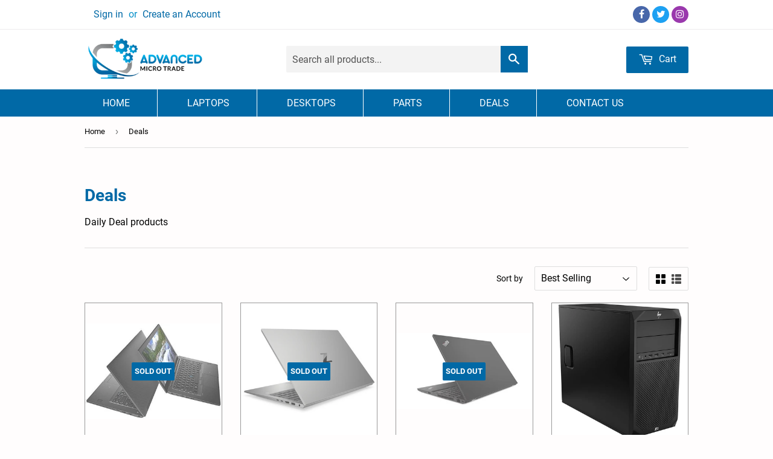

--- FILE ---
content_type: text/html; charset=utf-8
request_url: https://amtonline.ca/collections/deals
body_size: 14459
content:
<!doctype html>
<!--[if lt IE 7]><html class="no-js lt-ie9 lt-ie8 lt-ie7" lang="en"> <![endif]-->
<!--[if IE 7]><html class="no-js lt-ie9 lt-ie8" lang="en"> <![endif]-->
<!--[if IE 8]><html class="no-js lt-ie9" lang="en"> <![endif]-->
<!--[if IE 9 ]><html class="ie9 no-js"> <![endif]-->
<!--[if (gt IE 9)|!(IE)]><!--> <html class="no-touch no-js"> <!--<![endif]-->
<head>
  <script>(function(H){H.className=H.className.replace(/\bno-js\b/,'js')})(document.documentElement)</script>
  <!-- Basic page needs ================================================== -->
  <meta charset="utf-8">
  <meta http-equiv="X-UA-Compatible" content="IE=edge,chrome=1">
<meta name="google-site-verification" content="WYq9Q-IxySrhK0oSwPWVk-aW26ZzPS_sVwRcR45augQ" />
<meta name="msvalidate.01" content="F258EABB09B8C0687006A1787C2E32E2" />

  

  <!-- Title and description ================================================== -->
  <title>
  Deals &ndash; amtonline.ca  Canada
  </title>

  
    <meta name="description" content="amtonline.ca provides you the quality of refurbished desktops, laptops, Led screens with attractive daily deals here you can save you money and can get good quality products.">
  

  <!-- Product meta ================================================== -->
  <!-- /snippets/social-meta-tags.liquid -->




<meta property="og:site_name" content="amtonline.ca  Canada">
<meta property="og:url" content="https://amtonline.ca/collections/deals">
<meta property="og:title" content="Deals">
<meta property="og:type" content="product.group">
<meta property="og:description" content="amtonline.ca provides you the quality of refurbished desktops, laptops, Led screens with attractive daily deals here you can save you money and can get good quality products.">

<meta property="og:image" content="http://amtonline.ca/cdn/shop/files/facebook-logo-button_1200x1200.png?v=1613671682">
<meta property="og:image:secure_url" content="https://amtonline.ca/cdn/shop/files/facebook-logo-button_1200x1200.png?v=1613671682">


  <meta name="twitter:site" content="@shopify">

<meta name="twitter:card" content="summary_large_image">
<meta name="twitter:title" content="Deals">
<meta name="twitter:description" content="amtonline.ca provides you the quality of refurbished desktops, laptops, Led screens with attractive daily deals here you can save you money and can get good quality products.">


  <!-- Helpers ================================================== -->
  <link rel="canonical" href="https://amtonline.ca/collections/deals">
  <meta name="viewport" content="width=device-width,initial-scale=1">

  <!-- CSS ================================================== -->
  <link href="//amtonline.ca/cdn/shop/t/2/assets/theme.scss.css?v=7725755169894319131674765405" rel="stylesheet" type="text/css" media="all" />

  <!-- Header hook for plugins ================================================== -->
  <script>window.performance && window.performance.mark && window.performance.mark('shopify.content_for_header.start');</script><meta id="shopify-digital-wallet" name="shopify-digital-wallet" content="/12940476474/digital_wallets/dialog">
<meta name="shopify-checkout-api-token" content="c798c28cd0fbcea8a81c1a6d711ff097">
<link rel="alternate" type="application/atom+xml" title="Feed" href="/collections/deals.atom" />
<link rel="alternate" type="application/json+oembed" href="https://amtonline.ca/collections/deals.oembed">
<script async="async" src="/checkouts/internal/preloads.js?locale=en-CA"></script>
<link rel="preconnect" href="https://shop.app" crossorigin="anonymous">
<script async="async" src="https://shop.app/checkouts/internal/preloads.js?locale=en-CA&shop_id=12940476474" crossorigin="anonymous"></script>
<script id="apple-pay-shop-capabilities" type="application/json">{"shopId":12940476474,"countryCode":"CA","currencyCode":"CAD","merchantCapabilities":["supports3DS"],"merchantId":"gid:\/\/shopify\/Shop\/12940476474","merchantName":"amtonline.ca  Canada","requiredBillingContactFields":["postalAddress","email","phone"],"requiredShippingContactFields":["postalAddress","email","phone"],"shippingType":"shipping","supportedNetworks":["visa","masterCard","discover","interac"],"total":{"type":"pending","label":"amtonline.ca  Canada","amount":"1.00"},"shopifyPaymentsEnabled":true,"supportsSubscriptions":true}</script>
<script id="shopify-features" type="application/json">{"accessToken":"c798c28cd0fbcea8a81c1a6d711ff097","betas":["rich-media-storefront-analytics"],"domain":"amtonline.ca","predictiveSearch":true,"shopId":12940476474,"locale":"en"}</script>
<script>var Shopify = Shopify || {};
Shopify.shop = "advanced-micro-trade.myshopify.com";
Shopify.locale = "en";
Shopify.currency = {"active":"CAD","rate":"1.0"};
Shopify.country = "CA";
Shopify.theme = {"name":"Supply","id":40621998138,"schema_name":"Supply","schema_version":"5.0.0","theme_store_id":679,"role":"main"};
Shopify.theme.handle = "null";
Shopify.theme.style = {"id":null,"handle":null};
Shopify.cdnHost = "amtonline.ca/cdn";
Shopify.routes = Shopify.routes || {};
Shopify.routes.root = "/";</script>
<script type="module">!function(o){(o.Shopify=o.Shopify||{}).modules=!0}(window);</script>
<script>!function(o){function n(){var o=[];function n(){o.push(Array.prototype.slice.apply(arguments))}return n.q=o,n}var t=o.Shopify=o.Shopify||{};t.loadFeatures=n(),t.autoloadFeatures=n()}(window);</script>
<script>
  window.ShopifyPay = window.ShopifyPay || {};
  window.ShopifyPay.apiHost = "shop.app\/pay";
  window.ShopifyPay.redirectState = null;
</script>
<script id="shop-js-analytics" type="application/json">{"pageType":"collection"}</script>
<script defer="defer" async type="module" src="//amtonline.ca/cdn/shopifycloud/shop-js/modules/v2/client.init-shop-cart-sync_C5BV16lS.en.esm.js"></script>
<script defer="defer" async type="module" src="//amtonline.ca/cdn/shopifycloud/shop-js/modules/v2/chunk.common_CygWptCX.esm.js"></script>
<script type="module">
  await import("//amtonline.ca/cdn/shopifycloud/shop-js/modules/v2/client.init-shop-cart-sync_C5BV16lS.en.esm.js");
await import("//amtonline.ca/cdn/shopifycloud/shop-js/modules/v2/chunk.common_CygWptCX.esm.js");

  window.Shopify.SignInWithShop?.initShopCartSync?.({"fedCMEnabled":true,"windoidEnabled":true});

</script>
<script>
  window.Shopify = window.Shopify || {};
  if (!window.Shopify.featureAssets) window.Shopify.featureAssets = {};
  window.Shopify.featureAssets['shop-js'] = {"shop-cart-sync":["modules/v2/client.shop-cart-sync_ZFArdW7E.en.esm.js","modules/v2/chunk.common_CygWptCX.esm.js"],"init-fed-cm":["modules/v2/client.init-fed-cm_CmiC4vf6.en.esm.js","modules/v2/chunk.common_CygWptCX.esm.js"],"shop-button":["modules/v2/client.shop-button_tlx5R9nI.en.esm.js","modules/v2/chunk.common_CygWptCX.esm.js"],"shop-cash-offers":["modules/v2/client.shop-cash-offers_DOA2yAJr.en.esm.js","modules/v2/chunk.common_CygWptCX.esm.js","modules/v2/chunk.modal_D71HUcav.esm.js"],"init-windoid":["modules/v2/client.init-windoid_sURxWdc1.en.esm.js","modules/v2/chunk.common_CygWptCX.esm.js"],"shop-toast-manager":["modules/v2/client.shop-toast-manager_ClPi3nE9.en.esm.js","modules/v2/chunk.common_CygWptCX.esm.js"],"init-shop-email-lookup-coordinator":["modules/v2/client.init-shop-email-lookup-coordinator_B8hsDcYM.en.esm.js","modules/v2/chunk.common_CygWptCX.esm.js"],"init-shop-cart-sync":["modules/v2/client.init-shop-cart-sync_C5BV16lS.en.esm.js","modules/v2/chunk.common_CygWptCX.esm.js"],"avatar":["modules/v2/client.avatar_BTnouDA3.en.esm.js"],"pay-button":["modules/v2/client.pay-button_FdsNuTd3.en.esm.js","modules/v2/chunk.common_CygWptCX.esm.js"],"init-customer-accounts":["modules/v2/client.init-customer-accounts_DxDtT_ad.en.esm.js","modules/v2/client.shop-login-button_C5VAVYt1.en.esm.js","modules/v2/chunk.common_CygWptCX.esm.js","modules/v2/chunk.modal_D71HUcav.esm.js"],"init-shop-for-new-customer-accounts":["modules/v2/client.init-shop-for-new-customer-accounts_ChsxoAhi.en.esm.js","modules/v2/client.shop-login-button_C5VAVYt1.en.esm.js","modules/v2/chunk.common_CygWptCX.esm.js","modules/v2/chunk.modal_D71HUcav.esm.js"],"shop-login-button":["modules/v2/client.shop-login-button_C5VAVYt1.en.esm.js","modules/v2/chunk.common_CygWptCX.esm.js","modules/v2/chunk.modal_D71HUcav.esm.js"],"init-customer-accounts-sign-up":["modules/v2/client.init-customer-accounts-sign-up_CPSyQ0Tj.en.esm.js","modules/v2/client.shop-login-button_C5VAVYt1.en.esm.js","modules/v2/chunk.common_CygWptCX.esm.js","modules/v2/chunk.modal_D71HUcav.esm.js"],"shop-follow-button":["modules/v2/client.shop-follow-button_Cva4Ekp9.en.esm.js","modules/v2/chunk.common_CygWptCX.esm.js","modules/v2/chunk.modal_D71HUcav.esm.js"],"checkout-modal":["modules/v2/client.checkout-modal_BPM8l0SH.en.esm.js","modules/v2/chunk.common_CygWptCX.esm.js","modules/v2/chunk.modal_D71HUcav.esm.js"],"lead-capture":["modules/v2/client.lead-capture_Bi8yE_yS.en.esm.js","modules/v2/chunk.common_CygWptCX.esm.js","modules/v2/chunk.modal_D71HUcav.esm.js"],"shop-login":["modules/v2/client.shop-login_D6lNrXab.en.esm.js","modules/v2/chunk.common_CygWptCX.esm.js","modules/v2/chunk.modal_D71HUcav.esm.js"],"payment-terms":["modules/v2/client.payment-terms_CZxnsJam.en.esm.js","modules/v2/chunk.common_CygWptCX.esm.js","modules/v2/chunk.modal_D71HUcav.esm.js"]};
</script>
<script id="__st">var __st={"a":12940476474,"offset":-18000,"reqid":"50d3bd56-e6a8-4f50-895d-da3932abab9f-1768740663","pageurl":"amtonline.ca\/collections\/deals","u":"6362166c0a3f","p":"collection","rtyp":"collection","rid":69640454202};</script>
<script>window.ShopifyPaypalV4VisibilityTracking = true;</script>
<script id="captcha-bootstrap">!function(){'use strict';const t='contact',e='account',n='new_comment',o=[[t,t],['blogs',n],['comments',n],[t,'customer']],c=[[e,'customer_login'],[e,'guest_login'],[e,'recover_customer_password'],[e,'create_customer']],r=t=>t.map((([t,e])=>`form[action*='/${t}']:not([data-nocaptcha='true']) input[name='form_type'][value='${e}']`)).join(','),a=t=>()=>t?[...document.querySelectorAll(t)].map((t=>t.form)):[];function s(){const t=[...o],e=r(t);return a(e)}const i='password',u='form_key',d=['recaptcha-v3-token','g-recaptcha-response','h-captcha-response',i],f=()=>{try{return window.sessionStorage}catch{return}},m='__shopify_v',_=t=>t.elements[u];function p(t,e,n=!1){try{const o=window.sessionStorage,c=JSON.parse(o.getItem(e)),{data:r}=function(t){const{data:e,action:n}=t;return t[m]||n?{data:e,action:n}:{data:t,action:n}}(c);for(const[e,n]of Object.entries(r))t.elements[e]&&(t.elements[e].value=n);n&&o.removeItem(e)}catch(o){console.error('form repopulation failed',{error:o})}}const l='form_type',E='cptcha';function T(t){t.dataset[E]=!0}const w=window,h=w.document,L='Shopify',v='ce_forms',y='captcha';let A=!1;((t,e)=>{const n=(g='f06e6c50-85a8-45c8-87d0-21a2b65856fe',I='https://cdn.shopify.com/shopifycloud/storefront-forms-hcaptcha/ce_storefront_forms_captcha_hcaptcha.v1.5.2.iife.js',D={infoText:'Protected by hCaptcha',privacyText:'Privacy',termsText:'Terms'},(t,e,n)=>{const o=w[L][v],c=o.bindForm;if(c)return c(t,g,e,D).then(n);var r;o.q.push([[t,g,e,D],n]),r=I,A||(h.body.append(Object.assign(h.createElement('script'),{id:'captcha-provider',async:!0,src:r})),A=!0)});var g,I,D;w[L]=w[L]||{},w[L][v]=w[L][v]||{},w[L][v].q=[],w[L][y]=w[L][y]||{},w[L][y].protect=function(t,e){n(t,void 0,e),T(t)},Object.freeze(w[L][y]),function(t,e,n,w,h,L){const[v,y,A,g]=function(t,e,n){const i=e?o:[],u=t?c:[],d=[...i,...u],f=r(d),m=r(i),_=r(d.filter((([t,e])=>n.includes(e))));return[a(f),a(m),a(_),s()]}(w,h,L),I=t=>{const e=t.target;return e instanceof HTMLFormElement?e:e&&e.form},D=t=>v().includes(t);t.addEventListener('submit',(t=>{const e=I(t);if(!e)return;const n=D(e)&&!e.dataset.hcaptchaBound&&!e.dataset.recaptchaBound,o=_(e),c=g().includes(e)&&(!o||!o.value);(n||c)&&t.preventDefault(),c&&!n&&(function(t){try{if(!f())return;!function(t){const e=f();if(!e)return;const n=_(t);if(!n)return;const o=n.value;o&&e.removeItem(o)}(t);const e=Array.from(Array(32),(()=>Math.random().toString(36)[2])).join('');!function(t,e){_(t)||t.append(Object.assign(document.createElement('input'),{type:'hidden',name:u})),t.elements[u].value=e}(t,e),function(t,e){const n=f();if(!n)return;const o=[...t.querySelectorAll(`input[type='${i}']`)].map((({name:t})=>t)),c=[...d,...o],r={};for(const[a,s]of new FormData(t).entries())c.includes(a)||(r[a]=s);n.setItem(e,JSON.stringify({[m]:1,action:t.action,data:r}))}(t,e)}catch(e){console.error('failed to persist form',e)}}(e),e.submit())}));const S=(t,e)=>{t&&!t.dataset[E]&&(n(t,e.some((e=>e===t))),T(t))};for(const o of['focusin','change'])t.addEventListener(o,(t=>{const e=I(t);D(e)&&S(e,y())}));const B=e.get('form_key'),M=e.get(l),P=B&&M;t.addEventListener('DOMContentLoaded',(()=>{const t=y();if(P)for(const e of t)e.elements[l].value===M&&p(e,B);[...new Set([...A(),...v().filter((t=>'true'===t.dataset.shopifyCaptcha))])].forEach((e=>S(e,t)))}))}(h,new URLSearchParams(w.location.search),n,t,e,['guest_login'])})(!0,!0)}();</script>
<script integrity="sha256-4kQ18oKyAcykRKYeNunJcIwy7WH5gtpwJnB7kiuLZ1E=" data-source-attribution="shopify.loadfeatures" defer="defer" src="//amtonline.ca/cdn/shopifycloud/storefront/assets/storefront/load_feature-a0a9edcb.js" crossorigin="anonymous"></script>
<script crossorigin="anonymous" defer="defer" src="//amtonline.ca/cdn/shopifycloud/storefront/assets/shopify_pay/storefront-65b4c6d7.js?v=20250812"></script>
<script data-source-attribution="shopify.dynamic_checkout.dynamic.init">var Shopify=Shopify||{};Shopify.PaymentButton=Shopify.PaymentButton||{isStorefrontPortableWallets:!0,init:function(){window.Shopify.PaymentButton.init=function(){};var t=document.createElement("script");t.src="https://amtonline.ca/cdn/shopifycloud/portable-wallets/latest/portable-wallets.en.js",t.type="module",document.head.appendChild(t)}};
</script>
<script data-source-attribution="shopify.dynamic_checkout.buyer_consent">
  function portableWalletsHideBuyerConsent(e){var t=document.getElementById("shopify-buyer-consent"),n=document.getElementById("shopify-subscription-policy-button");t&&n&&(t.classList.add("hidden"),t.setAttribute("aria-hidden","true"),n.removeEventListener("click",e))}function portableWalletsShowBuyerConsent(e){var t=document.getElementById("shopify-buyer-consent"),n=document.getElementById("shopify-subscription-policy-button");t&&n&&(t.classList.remove("hidden"),t.removeAttribute("aria-hidden"),n.addEventListener("click",e))}window.Shopify?.PaymentButton&&(window.Shopify.PaymentButton.hideBuyerConsent=portableWalletsHideBuyerConsent,window.Shopify.PaymentButton.showBuyerConsent=portableWalletsShowBuyerConsent);
</script>
<script data-source-attribution="shopify.dynamic_checkout.cart.bootstrap">document.addEventListener("DOMContentLoaded",(function(){function t(){return document.querySelector("shopify-accelerated-checkout-cart, shopify-accelerated-checkout")}if(t())Shopify.PaymentButton.init();else{new MutationObserver((function(e,n){t()&&(Shopify.PaymentButton.init(),n.disconnect())})).observe(document.body,{childList:!0,subtree:!0})}}));
</script>
<link id="shopify-accelerated-checkout-styles" rel="stylesheet" media="screen" href="https://amtonline.ca/cdn/shopifycloud/portable-wallets/latest/accelerated-checkout-backwards-compat.css" crossorigin="anonymous">
<style id="shopify-accelerated-checkout-cart">
        #shopify-buyer-consent {
  margin-top: 1em;
  display: inline-block;
  width: 100%;
}

#shopify-buyer-consent.hidden {
  display: none;
}

#shopify-subscription-policy-button {
  background: none;
  border: none;
  padding: 0;
  text-decoration: underline;
  font-size: inherit;
  cursor: pointer;
}

#shopify-subscription-policy-button::before {
  box-shadow: none;
}

      </style>

<script>window.performance && window.performance.mark && window.performance.mark('shopify.content_for_header.end');</script>

  

<!--[if lt IE 9]>
<script src="//cdnjs.cloudflare.com/ajax/libs/html5shiv/3.7.2/html5shiv.min.js" type="text/javascript"></script>
<![endif]-->
<!--[if (lte IE 9) ]><script src="//amtonline.ca/cdn/shop/t/2/assets/match-media.min.js?21" type="text/javascript"></script><![endif]-->


  
  

  <script src="//amtonline.ca/cdn/shop/t/2/assets/jquery-2.2.3.min.js?v=58211863146907186831530028537" type="text/javascript"></script>

  <!--[if (gt IE 9)|!(IE)]><!--><script src="//amtonline.ca/cdn/shop/t/2/assets/lazysizes.min.js?v=8147953233334221341530028538" async="async"></script><!--<![endif]-->
  <!--[if lte IE 9]><script src="//amtonline.ca/cdn/shop/t/2/assets/lazysizes.min.js?v=8147953233334221341530028538"></script><![endif]-->

  <!--[if (gt IE 9)|!(IE)]><!--><script src="//amtonline.ca/cdn/shop/t/2/assets/vendor.js?v=139556961657742901381530028538" defer="defer"></script><!--<![endif]-->
  <!--[if lte IE 9]><script src="//amtonline.ca/cdn/shop/t/2/assets/vendor.js?v=139556961657742901381530028538"></script><![endif]-->

  <!--[if (gt IE 9)|!(IE)]><!--><script src="//amtonline.ca/cdn/shop/t/2/assets/theme.js?v=145227888877878166071530692394" defer="defer"></script><!--<![endif]-->
  <!--[if lte IE 9]><script src="//amtonline.ca/cdn/shop/t/2/assets/theme.js?v=145227888877878166071530692394"></script><![endif]-->


<link href="https://monorail-edge.shopifysvc.com" rel="dns-prefetch">
<script>(function(){if ("sendBeacon" in navigator && "performance" in window) {try {var session_token_from_headers = performance.getEntriesByType('navigation')[0].serverTiming.find(x => x.name == '_s').description;} catch {var session_token_from_headers = undefined;}var session_cookie_matches = document.cookie.match(/_shopify_s=([^;]*)/);var session_token_from_cookie = session_cookie_matches && session_cookie_matches.length === 2 ? session_cookie_matches[1] : "";var session_token = session_token_from_headers || session_token_from_cookie || "";function handle_abandonment_event(e) {var entries = performance.getEntries().filter(function(entry) {return /monorail-edge.shopifysvc.com/.test(entry.name);});if (!window.abandonment_tracked && entries.length === 0) {window.abandonment_tracked = true;var currentMs = Date.now();var navigation_start = performance.timing.navigationStart;var payload = {shop_id: 12940476474,url: window.location.href,navigation_start,duration: currentMs - navigation_start,session_token,page_type: "collection"};window.navigator.sendBeacon("https://monorail-edge.shopifysvc.com/v1/produce", JSON.stringify({schema_id: "online_store_buyer_site_abandonment/1.1",payload: payload,metadata: {event_created_at_ms: currentMs,event_sent_at_ms: currentMs}}));}}window.addEventListener('pagehide', handle_abandonment_event);}}());</script>
<script id="web-pixels-manager-setup">(function e(e,d,r,n,o){if(void 0===o&&(o={}),!Boolean(null===(a=null===(i=window.Shopify)||void 0===i?void 0:i.analytics)||void 0===a?void 0:a.replayQueue)){var i,a;window.Shopify=window.Shopify||{};var t=window.Shopify;t.analytics=t.analytics||{};var s=t.analytics;s.replayQueue=[],s.publish=function(e,d,r){return s.replayQueue.push([e,d,r]),!0};try{self.performance.mark("wpm:start")}catch(e){}var l=function(){var e={modern:/Edge?\/(1{2}[4-9]|1[2-9]\d|[2-9]\d{2}|\d{4,})\.\d+(\.\d+|)|Firefox\/(1{2}[4-9]|1[2-9]\d|[2-9]\d{2}|\d{4,})\.\d+(\.\d+|)|Chrom(ium|e)\/(9{2}|\d{3,})\.\d+(\.\d+|)|(Maci|X1{2}).+ Version\/(15\.\d+|(1[6-9]|[2-9]\d|\d{3,})\.\d+)([,.]\d+|)( \(\w+\)|)( Mobile\/\w+|) Safari\/|Chrome.+OPR\/(9{2}|\d{3,})\.\d+\.\d+|(CPU[ +]OS|iPhone[ +]OS|CPU[ +]iPhone|CPU IPhone OS|CPU iPad OS)[ +]+(15[._]\d+|(1[6-9]|[2-9]\d|\d{3,})[._]\d+)([._]\d+|)|Android:?[ /-](13[3-9]|1[4-9]\d|[2-9]\d{2}|\d{4,})(\.\d+|)(\.\d+|)|Android.+Firefox\/(13[5-9]|1[4-9]\d|[2-9]\d{2}|\d{4,})\.\d+(\.\d+|)|Android.+Chrom(ium|e)\/(13[3-9]|1[4-9]\d|[2-9]\d{2}|\d{4,})\.\d+(\.\d+|)|SamsungBrowser\/([2-9]\d|\d{3,})\.\d+/,legacy:/Edge?\/(1[6-9]|[2-9]\d|\d{3,})\.\d+(\.\d+|)|Firefox\/(5[4-9]|[6-9]\d|\d{3,})\.\d+(\.\d+|)|Chrom(ium|e)\/(5[1-9]|[6-9]\d|\d{3,})\.\d+(\.\d+|)([\d.]+$|.*Safari\/(?![\d.]+ Edge\/[\d.]+$))|(Maci|X1{2}).+ Version\/(10\.\d+|(1[1-9]|[2-9]\d|\d{3,})\.\d+)([,.]\d+|)( \(\w+\)|)( Mobile\/\w+|) Safari\/|Chrome.+OPR\/(3[89]|[4-9]\d|\d{3,})\.\d+\.\d+|(CPU[ +]OS|iPhone[ +]OS|CPU[ +]iPhone|CPU IPhone OS|CPU iPad OS)[ +]+(10[._]\d+|(1[1-9]|[2-9]\d|\d{3,})[._]\d+)([._]\d+|)|Android:?[ /-](13[3-9]|1[4-9]\d|[2-9]\d{2}|\d{4,})(\.\d+|)(\.\d+|)|Mobile Safari.+OPR\/([89]\d|\d{3,})\.\d+\.\d+|Android.+Firefox\/(13[5-9]|1[4-9]\d|[2-9]\d{2}|\d{4,})\.\d+(\.\d+|)|Android.+Chrom(ium|e)\/(13[3-9]|1[4-9]\d|[2-9]\d{2}|\d{4,})\.\d+(\.\d+|)|Android.+(UC? ?Browser|UCWEB|U3)[ /]?(15\.([5-9]|\d{2,})|(1[6-9]|[2-9]\d|\d{3,})\.\d+)\.\d+|SamsungBrowser\/(5\.\d+|([6-9]|\d{2,})\.\d+)|Android.+MQ{2}Browser\/(14(\.(9|\d{2,})|)|(1[5-9]|[2-9]\d|\d{3,})(\.\d+|))(\.\d+|)|K[Aa][Ii]OS\/(3\.\d+|([4-9]|\d{2,})\.\d+)(\.\d+|)/},d=e.modern,r=e.legacy,n=navigator.userAgent;return n.match(d)?"modern":n.match(r)?"legacy":"unknown"}(),u="modern"===l?"modern":"legacy",c=(null!=n?n:{modern:"",legacy:""})[u],f=function(e){return[e.baseUrl,"/wpm","/b",e.hashVersion,"modern"===e.buildTarget?"m":"l",".js"].join("")}({baseUrl:d,hashVersion:r,buildTarget:u}),m=function(e){var d=e.version,r=e.bundleTarget,n=e.surface,o=e.pageUrl,i=e.monorailEndpoint;return{emit:function(e){var a=e.status,t=e.errorMsg,s=(new Date).getTime(),l=JSON.stringify({metadata:{event_sent_at_ms:s},events:[{schema_id:"web_pixels_manager_load/3.1",payload:{version:d,bundle_target:r,page_url:o,status:a,surface:n,error_msg:t},metadata:{event_created_at_ms:s}}]});if(!i)return console&&console.warn&&console.warn("[Web Pixels Manager] No Monorail endpoint provided, skipping logging."),!1;try{return self.navigator.sendBeacon.bind(self.navigator)(i,l)}catch(e){}var u=new XMLHttpRequest;try{return u.open("POST",i,!0),u.setRequestHeader("Content-Type","text/plain"),u.send(l),!0}catch(e){return console&&console.warn&&console.warn("[Web Pixels Manager] Got an unhandled error while logging to Monorail."),!1}}}}({version:r,bundleTarget:l,surface:e.surface,pageUrl:self.location.href,monorailEndpoint:e.monorailEndpoint});try{o.browserTarget=l,function(e){var d=e.src,r=e.async,n=void 0===r||r,o=e.onload,i=e.onerror,a=e.sri,t=e.scriptDataAttributes,s=void 0===t?{}:t,l=document.createElement("script"),u=document.querySelector("head"),c=document.querySelector("body");if(l.async=n,l.src=d,a&&(l.integrity=a,l.crossOrigin="anonymous"),s)for(var f in s)if(Object.prototype.hasOwnProperty.call(s,f))try{l.dataset[f]=s[f]}catch(e){}if(o&&l.addEventListener("load",o),i&&l.addEventListener("error",i),u)u.appendChild(l);else{if(!c)throw new Error("Did not find a head or body element to append the script");c.appendChild(l)}}({src:f,async:!0,onload:function(){if(!function(){var e,d;return Boolean(null===(d=null===(e=window.Shopify)||void 0===e?void 0:e.analytics)||void 0===d?void 0:d.initialized)}()){var d=window.webPixelsManager.init(e)||void 0;if(d){var r=window.Shopify.analytics;r.replayQueue.forEach((function(e){var r=e[0],n=e[1],o=e[2];d.publishCustomEvent(r,n,o)})),r.replayQueue=[],r.publish=d.publishCustomEvent,r.visitor=d.visitor,r.initialized=!0}}},onerror:function(){return m.emit({status:"failed",errorMsg:"".concat(f," has failed to load")})},sri:function(e){var d=/^sha384-[A-Za-z0-9+/=]+$/;return"string"==typeof e&&d.test(e)}(c)?c:"",scriptDataAttributes:o}),m.emit({status:"loading"})}catch(e){m.emit({status:"failed",errorMsg:(null==e?void 0:e.message)||"Unknown error"})}}})({shopId: 12940476474,storefrontBaseUrl: "https://amtonline.ca",extensionsBaseUrl: "https://extensions.shopifycdn.com/cdn/shopifycloud/web-pixels-manager",monorailEndpoint: "https://monorail-edge.shopifysvc.com/unstable/produce_batch",surface: "storefront-renderer",enabledBetaFlags: ["2dca8a86"],webPixelsConfigList: [{"id":"shopify-app-pixel","configuration":"{}","eventPayloadVersion":"v1","runtimeContext":"STRICT","scriptVersion":"0450","apiClientId":"shopify-pixel","type":"APP","privacyPurposes":["ANALYTICS","MARKETING"]},{"id":"shopify-custom-pixel","eventPayloadVersion":"v1","runtimeContext":"LAX","scriptVersion":"0450","apiClientId":"shopify-pixel","type":"CUSTOM","privacyPurposes":["ANALYTICS","MARKETING"]}],isMerchantRequest: false,initData: {"shop":{"name":"amtonline.ca  Canada","paymentSettings":{"currencyCode":"CAD"},"myshopifyDomain":"advanced-micro-trade.myshopify.com","countryCode":"CA","storefrontUrl":"https:\/\/amtonline.ca"},"customer":null,"cart":null,"checkout":null,"productVariants":[],"purchasingCompany":null},},"https://amtonline.ca/cdn","fcfee988w5aeb613cpc8e4bc33m6693e112",{"modern":"","legacy":""},{"shopId":"12940476474","storefrontBaseUrl":"https:\/\/amtonline.ca","extensionBaseUrl":"https:\/\/extensions.shopifycdn.com\/cdn\/shopifycloud\/web-pixels-manager","surface":"storefront-renderer","enabledBetaFlags":"[\"2dca8a86\"]","isMerchantRequest":"false","hashVersion":"fcfee988w5aeb613cpc8e4bc33m6693e112","publish":"custom","events":"[[\"page_viewed\",{}],[\"collection_viewed\",{\"collection\":{\"id\":\"69640454202\",\"title\":\"Deals\",\"productVariants\":[{\"price\":{\"amount\":325.0,\"currencyCode\":\"CAD\"},\"product\":{\"title\":\"Dell Latitude 7490 Intel Core i5\",\"vendor\":\"amtonline.ca Canada\",\"id\":\"4667592409151\",\"untranslatedTitle\":\"Dell Latitude 7490 Intel Core i5\",\"url\":\"\/products\/dell-latitude-e5450\",\"type\":\"Laptops\"},\"id\":\"32621074120767\",\"image\":{\"src\":\"\/\/amtonline.ca\/cdn\/shop\/files\/Dell7490.jpg?v=1696263589\"},\"sku\":\"LAT-DEL-7490-AMT\",\"title\":\"Default Title\",\"untranslatedTitle\":\"Default Title\"},{\"price\":{\"amount\":800.0,\"currencyCode\":\"CAD\"},\"product\":{\"title\":\"Hp Zbook 15 G7\",\"vendor\":\"amtonline.ca Canada\",\"id\":\"4667585953855\",\"untranslatedTitle\":\"Hp Zbook 15 G7\",\"url\":\"\/products\/dell-latitude-e7450\",\"type\":\"Laptops\"},\"id\":\"32621056819263\",\"image\":{\"src\":\"\/\/amtonline.ca\/cdn\/shop\/files\/1592408733_IMG_1375839__60484.1728486229.1280.1280__96419.jpg?v=1736183995\"},\"sku\":\"DEL-PRE7560-AMT\",\"title\":\"Default Title\",\"untranslatedTitle\":\"Default Title\"},{\"price\":{\"amount\":1950.0,\"currencyCode\":\"CAD\"},\"product\":{\"title\":\"Lenovo ThinkPad P14s Core i7 Gen 4\",\"vendor\":\"amtonline.ca Canada\",\"id\":\"4659630702655\",\"untranslatedTitle\":\"Lenovo ThinkPad P14s Core i7 Gen 4\",\"url\":\"\/products\/hp-elitebook-840-g2\",\"type\":\"Laptops\"},\"id\":\"32585202171967\",\"image\":{\"src\":\"\/\/amtonline.ca\/cdn\/shop\/files\/T590.jpg?v=1735068299\"},\"sku\":\"LTP-T590-AMT\",\"title\":\"Default Title\",\"untranslatedTitle\":\"Default Title\"},{\"price\":{\"amount\":850.0,\"currencyCode\":\"CAD\"},\"product\":{\"title\":\"HP Z6 Xeon \/ 3.60 GHz \/ 32 GB \/ 1 TB SSD\",\"vendor\":\"amtonline.ca Canada\",\"id\":\"4667606040639\",\"untranslatedTitle\":\"HP Z6 Xeon \/ 3.60 GHz \/ 32 GB \/ 1 TB SSD\",\"url\":\"\/products\/dell-optiplex-7061\",\"type\":\"Desktops\"},\"id\":\"32621146964031\",\"image\":{\"src\":\"\/\/amtonline.ca\/cdn\/shop\/files\/HPZ2Tower.jpg?v=1707338330\"},\"sku\":\"HP-Z6T-AMT\",\"title\":\"Default Title\",\"untranslatedTitle\":\"Default Title\"},{\"price\":{\"amount\":1049.0,\"currencyCode\":\"CAD\"},\"product\":{\"title\":\"Dell Optiplex 7060\",\"vendor\":\"amtonline.ca Canada\",\"id\":\"4667599487039\",\"untranslatedTitle\":\"Dell Optiplex 7060\",\"url\":\"\/products\/dell-optiplex-7060\",\"type\":\"Desktops\"},\"id\":\"32621109706815\",\"image\":{\"src\":\"\/\/amtonline.ca\/cdn\/shop\/products\/Untitled-1_caa67f05-1758-44c1-9008-4cd7c14c3388.png?v=1592861952\"},\"sku\":\"OPT-7060-AMT\",\"title\":\"Default Title\",\"untranslatedTitle\":\"Default Title\"}]}}]]"});</script><script>
  window.ShopifyAnalytics = window.ShopifyAnalytics || {};
  window.ShopifyAnalytics.meta = window.ShopifyAnalytics.meta || {};
  window.ShopifyAnalytics.meta.currency = 'CAD';
  var meta = {"products":[{"id":4667592409151,"gid":"gid:\/\/shopify\/Product\/4667592409151","vendor":"amtonline.ca Canada","type":"Laptops","handle":"dell-latitude-e5450","variants":[{"id":32621074120767,"price":32500,"name":"Dell Latitude 7490 Intel Core i5","public_title":null,"sku":"LAT-DEL-7490-AMT"}],"remote":false},{"id":4667585953855,"gid":"gid:\/\/shopify\/Product\/4667585953855","vendor":"amtonline.ca Canada","type":"Laptops","handle":"dell-latitude-e7450","variants":[{"id":32621056819263,"price":80000,"name":"Hp Zbook 15 G7","public_title":null,"sku":"DEL-PRE7560-AMT"}],"remote":false},{"id":4659630702655,"gid":"gid:\/\/shopify\/Product\/4659630702655","vendor":"amtonline.ca Canada","type":"Laptops","handle":"hp-elitebook-840-g2","variants":[{"id":32585202171967,"price":195000,"name":"Lenovo ThinkPad P14s Core i7 Gen 4","public_title":null,"sku":"LTP-T590-AMT"}],"remote":false},{"id":4667606040639,"gid":"gid:\/\/shopify\/Product\/4667606040639","vendor":"amtonline.ca Canada","type":"Desktops","handle":"dell-optiplex-7061","variants":[{"id":32621146964031,"price":85000,"name":"HP Z6 Xeon \/ 3.60 GHz \/ 32 GB \/ 1 TB SSD","public_title":null,"sku":"HP-Z6T-AMT"}],"remote":false},{"id":4667599487039,"gid":"gid:\/\/shopify\/Product\/4667599487039","vendor":"amtonline.ca Canada","type":"Desktops","handle":"dell-optiplex-7060","variants":[{"id":32621109706815,"price":104900,"name":"Dell Optiplex 7060","public_title":null,"sku":"OPT-7060-AMT"}],"remote":false}],"page":{"pageType":"collection","resourceType":"collection","resourceId":69640454202,"requestId":"50d3bd56-e6a8-4f50-895d-da3932abab9f-1768740663"}};
  for (var attr in meta) {
    window.ShopifyAnalytics.meta[attr] = meta[attr];
  }
</script>
<script class="analytics">
  (function () {
    var customDocumentWrite = function(content) {
      var jquery = null;

      if (window.jQuery) {
        jquery = window.jQuery;
      } else if (window.Checkout && window.Checkout.$) {
        jquery = window.Checkout.$;
      }

      if (jquery) {
        jquery('body').append(content);
      }
    };

    var hasLoggedConversion = function(token) {
      if (token) {
        return document.cookie.indexOf('loggedConversion=' + token) !== -1;
      }
      return false;
    }

    var setCookieIfConversion = function(token) {
      if (token) {
        var twoMonthsFromNow = new Date(Date.now());
        twoMonthsFromNow.setMonth(twoMonthsFromNow.getMonth() + 2);

        document.cookie = 'loggedConversion=' + token + '; expires=' + twoMonthsFromNow;
      }
    }

    var trekkie = window.ShopifyAnalytics.lib = window.trekkie = window.trekkie || [];
    if (trekkie.integrations) {
      return;
    }
    trekkie.methods = [
      'identify',
      'page',
      'ready',
      'track',
      'trackForm',
      'trackLink'
    ];
    trekkie.factory = function(method) {
      return function() {
        var args = Array.prototype.slice.call(arguments);
        args.unshift(method);
        trekkie.push(args);
        return trekkie;
      };
    };
    for (var i = 0; i < trekkie.methods.length; i++) {
      var key = trekkie.methods[i];
      trekkie[key] = trekkie.factory(key);
    }
    trekkie.load = function(config) {
      trekkie.config = config || {};
      trekkie.config.initialDocumentCookie = document.cookie;
      var first = document.getElementsByTagName('script')[0];
      var script = document.createElement('script');
      script.type = 'text/javascript';
      script.onerror = function(e) {
        var scriptFallback = document.createElement('script');
        scriptFallback.type = 'text/javascript';
        scriptFallback.onerror = function(error) {
                var Monorail = {
      produce: function produce(monorailDomain, schemaId, payload) {
        var currentMs = new Date().getTime();
        var event = {
          schema_id: schemaId,
          payload: payload,
          metadata: {
            event_created_at_ms: currentMs,
            event_sent_at_ms: currentMs
          }
        };
        return Monorail.sendRequest("https://" + monorailDomain + "/v1/produce", JSON.stringify(event));
      },
      sendRequest: function sendRequest(endpointUrl, payload) {
        // Try the sendBeacon API
        if (window && window.navigator && typeof window.navigator.sendBeacon === 'function' && typeof window.Blob === 'function' && !Monorail.isIos12()) {
          var blobData = new window.Blob([payload], {
            type: 'text/plain'
          });

          if (window.navigator.sendBeacon(endpointUrl, blobData)) {
            return true;
          } // sendBeacon was not successful

        } // XHR beacon

        var xhr = new XMLHttpRequest();

        try {
          xhr.open('POST', endpointUrl);
          xhr.setRequestHeader('Content-Type', 'text/plain');
          xhr.send(payload);
        } catch (e) {
          console.log(e);
        }

        return false;
      },
      isIos12: function isIos12() {
        return window.navigator.userAgent.lastIndexOf('iPhone; CPU iPhone OS 12_') !== -1 || window.navigator.userAgent.lastIndexOf('iPad; CPU OS 12_') !== -1;
      }
    };
    Monorail.produce('monorail-edge.shopifysvc.com',
      'trekkie_storefront_load_errors/1.1',
      {shop_id: 12940476474,
      theme_id: 40621998138,
      app_name: "storefront",
      context_url: window.location.href,
      source_url: "//amtonline.ca/cdn/s/trekkie.storefront.cd680fe47e6c39ca5d5df5f0a32d569bc48c0f27.min.js"});

        };
        scriptFallback.async = true;
        scriptFallback.src = '//amtonline.ca/cdn/s/trekkie.storefront.cd680fe47e6c39ca5d5df5f0a32d569bc48c0f27.min.js';
        first.parentNode.insertBefore(scriptFallback, first);
      };
      script.async = true;
      script.src = '//amtonline.ca/cdn/s/trekkie.storefront.cd680fe47e6c39ca5d5df5f0a32d569bc48c0f27.min.js';
      first.parentNode.insertBefore(script, first);
    };
    trekkie.load(
      {"Trekkie":{"appName":"storefront","development":false,"defaultAttributes":{"shopId":12940476474,"isMerchantRequest":null,"themeId":40621998138,"themeCityHash":"8653567921282877750","contentLanguage":"en","currency":"CAD","eventMetadataId":"c8d8fb3a-3898-416d-827e-971f257e107f"},"isServerSideCookieWritingEnabled":true,"monorailRegion":"shop_domain","enabledBetaFlags":["65f19447"]},"Session Attribution":{},"S2S":{"facebookCapiEnabled":false,"source":"trekkie-storefront-renderer","apiClientId":580111}}
    );

    var loaded = false;
    trekkie.ready(function() {
      if (loaded) return;
      loaded = true;

      window.ShopifyAnalytics.lib = window.trekkie;

      var originalDocumentWrite = document.write;
      document.write = customDocumentWrite;
      try { window.ShopifyAnalytics.merchantGoogleAnalytics.call(this); } catch(error) {};
      document.write = originalDocumentWrite;

      window.ShopifyAnalytics.lib.page(null,{"pageType":"collection","resourceType":"collection","resourceId":69640454202,"requestId":"50d3bd56-e6a8-4f50-895d-da3932abab9f-1768740663","shopifyEmitted":true});

      var match = window.location.pathname.match(/checkouts\/(.+)\/(thank_you|post_purchase)/)
      var token = match? match[1]: undefined;
      if (!hasLoggedConversion(token)) {
        setCookieIfConversion(token);
        window.ShopifyAnalytics.lib.track("Viewed Product Category",{"currency":"CAD","category":"Collection: deals","collectionName":"deals","collectionId":69640454202,"nonInteraction":true},undefined,undefined,{"shopifyEmitted":true});
      }
    });


        var eventsListenerScript = document.createElement('script');
        eventsListenerScript.async = true;
        eventsListenerScript.src = "//amtonline.ca/cdn/shopifycloud/storefront/assets/shop_events_listener-3da45d37.js";
        document.getElementsByTagName('head')[0].appendChild(eventsListenerScript);

})();</script>
<script
  defer
  src="https://amtonline.ca/cdn/shopifycloud/perf-kit/shopify-perf-kit-3.0.4.min.js"
  data-application="storefront-renderer"
  data-shop-id="12940476474"
  data-render-region="gcp-us-central1"
  data-page-type="collection"
  data-theme-instance-id="40621998138"
  data-theme-name="Supply"
  data-theme-version="5.0.0"
  data-monorail-region="shop_domain"
  data-resource-timing-sampling-rate="10"
  data-shs="true"
  data-shs-beacon="true"
  data-shs-export-with-fetch="true"
  data-shs-logs-sample-rate="1"
  data-shs-beacon-endpoint="https://amtonline.ca/api/collect"
></script>
</head>

<body id="deals" class="template-collection" >

  <div id="shopify-section-header" class="shopify-section header-section"><link rel="stylesheet" href="https://cdnjs.cloudflare.com/ajax/libs/font-awesome/4.7.0/css/font-awesome.min.css">
<header class="site-header" role="banner" data-section-id="header" data-section-type="header-section">
 
  <div class="topbar">
    <div class="wrapper">
     <div class="grid--full">
      <div class="grid-item large--one-fourth">
      <!--  <a href="https://amtonline.ca/pages/login">Login</a> or <a href="https://amtonline.ca/pages/register">Create an Account</a>-->
       

              <span class="site-header--meta-links medium-down--hide">
                
                  <a href="/account/login" id="customer_login_link">Sign in</a>
                  <span class="site-header--spacer">or</span>
                  <a href="/account/register" id="customer_register_link">Create an Account</a>
                
              </span>
            
       </div>
      <div class="grid-item large--one-fourth large--text-right">
        <ul>
          <li class="fb"><a href="https://www.facebook.com/amtonlinecanada"><i class="fa fa-facebook" aria-hidden="true"></i></a></li>
          <li class="tw"><a href="https://twitter.com/amtonlinecanada"><i class="fa fa-twitter" aria-hidden="true"></i></a></li>
          <li class="insta"><a href="https://www.instagram.com"><i class="fa fa-instagram" aria-hidden="true"></i></a></li>
        </ul>
      </div>      
     </div>  
    </div>
   </div>
  <div class="wrapper">

    <div class="grid--full">
      <div class="grid-item large--one-quarter">
        
          <div class="h1 header-logo" itemscope itemtype="http://schema.org/Organization">
        
          
          

          <a href="/" itemprop="url">
            <div class="lazyload__image-wrapper no-js header-logo__image" style="max-width:250px;">
              <div style="padding-top:34.41558441558442%;">
                <img class="lazyload js"
                  data-src="//amtonline.ca/cdn/shop/files/logo_{width}x.png?v=1613671425"
                  data-widths="[180, 360, 540, 720, 900, 1080, 1296, 1512, 1728, 2048]"
                  data-aspectratio="2.9056603773584904"
                  data-sizes="auto"
                  alt="amtonline.ca  Canada"
                  style="width:250px;">
              </div>
            </div>
            <noscript>
              
              <img src="//amtonline.ca/cdn/shop/files/logo_250x.png?v=1613671425"
                srcset="//amtonline.ca/cdn/shop/files/logo_250x.png?v=1613671425 1x, //amtonline.ca/cdn/shop/files/logo_250x@2x.png?v=1613671425 2x"
                alt="amtonline.ca  Canada"
                itemprop="logo"
                style="max-width:250px;">
            </noscript>
          </a>
          
        
          </div>
        
      </div>
      <div class="grid-item large--one-twelfth text-center large--text-center"></div>
<div class="grid-item large--one-twelfth text-center large--text-center"></div>
      <div class="grid-item large--one-half text-center large--text-center">
      <form action="/search" method="get" class="search-bar" role="search">
  <input type="hidden" name="type" value="product">

  <input type="search" name="q" value="" placeholder="Search all products..." aria-label="Search all products...">
  <button type="submit" class="search-bar--submit icon-fallback-text">
    <span class="icon icon-search" aria-hidden="true"></span>
    <span class="fallback-text">Search</span>
  </button>
</form>

      </div>
      
      
      <div class="grid-item large--one-third text-center large--text-right">
        
          <div class="site-header--text-links medium-down--hide">
            

            
          </div>

          <br class="medium-down--hide">
        

        

        <a href="/cart" class="header-cart-btn cart-toggle">
          <span class="icon icon-cart"></span>
          Cart <span class="cart-count cart-badge--desktop hidden-count">0</span>
        </a>
      </div>
      
      
    </div>

  </div>
</header>

<div id="mobileNavBar">
  <div class="display-table-cell">
    <button class="menu-toggle mobileNavBar-link" aria-controls="navBar" aria-expanded="false"><span class="icon icon-hamburger" aria-hidden="true"></span>Menu</button>
  </div>
  <div class="display-table-cell">
    <a href="/cart" class="cart-toggle mobileNavBar-link">
      <span class="icon icon-cart"></span>
      Cart <span class="cart-count hidden-count">0</span>
    </a>
  </div>
</div>

<nav class="nav-bar" id="navBar" role="navigation">
  <div class="wrapper">
    <form action="/search" method="get" class="search-bar" role="search">
  <input type="hidden" name="type" value="product">

  <input type="search" name="q" value="" placeholder="Search all products..." aria-label="Search all products...">
  <button type="submit" class="search-bar--submit icon-fallback-text">
    <span class="icon icon-search" aria-hidden="true"></span>
    <span class="fallback-text">Search</span>
  </button>
</form>

    <ul class="mobile-nav" id="MobileNav">
  
  <li class="large--hide">
    <a href="/">Home</a>
  </li>
  
  
    
      <li>
        <a
          href="http://amtonline.ca"
          class="mobile-nav--link"
          data-meganav-type="child"
          >
            Home
        </a>
      </li>
    
  
    
      <li>
        <a
          href="/collections/laptops"
          class="mobile-nav--link"
          data-meganav-type="child"
          >
            Laptops
        </a>
      </li>
    
  
    
      <li>
        <a
          href="/collections/desktops"
          class="mobile-nav--link"
          data-meganav-type="child"
          >
            Desktops
        </a>
      </li>
    
  
    
      <li>
        <a
          href="/collections/monitors"
          class="mobile-nav--link"
          data-meganav-type="child"
          >
            Parts
        </a>
      </li>
    
  
    
      <li>
        <a
          href="/collections/all"
          class="mobile-nav--link"
          data-meganav-type="child"
          >
            Deals
        </a>
      </li>
    
  
    
      <li>
        <a
          href="/pages/contact-us"
          class="mobile-nav--link"
          data-meganav-type="child"
          >
            Contact Us
        </a>
      </li>
    
  

  
    
      <li class="customer-navlink large--hide"><a href="/account/login" id="customer_login_link">Sign in</a></li>
      <li class="customer-navlink large--hide"><a href="/account/register" id="customer_register_link">Create an Account</a></li>
    
  
</ul>

    <ul class="site-nav" id="AccessibleNav">
  
  <li class="large--hide">
    <a href="/">Home</a>
  </li>
  
  
    
      <li>
        <a
          href="http://amtonline.ca"
          class="site-nav--link"
          data-meganav-type="child"
          >
            Home
        </a>
      </li>
    
  
    
      <li>
        <a
          href="/collections/laptops"
          class="site-nav--link"
          data-meganav-type="child"
          >
            Laptops
        </a>
      </li>
    
  
    
      <li>
        <a
          href="/collections/desktops"
          class="site-nav--link"
          data-meganav-type="child"
          >
            Desktops
        </a>
      </li>
    
  
    
      <li>
        <a
          href="/collections/monitors"
          class="site-nav--link"
          data-meganav-type="child"
          >
            Parts
        </a>
      </li>
    
  
    
      <li>
        <a
          href="/collections/all"
          class="site-nav--link"
          data-meganav-type="child"
          >
            Deals
        </a>
      </li>
    
  
    
      <li>
        <a
          href="/pages/contact-us"
          class="site-nav--link"
          data-meganav-type="child"
          >
            Contact Us
        </a>
      </li>
    
  

 <!-- 
    
      <li class="customer-navlink large--hide"><a href="/account/login" id="customer_login_link">Sign in</a></li>
      <li class="customer-navlink large--hide"><a href="/account/register" id="customer_register_link">Create an Account</a></li>
    
   -->
</ul>
  </div>
</nav>


</div>

  <main class="wrapper main-content" role="main">

    

<div id="shopify-section-collection-template" class="shopify-section collection-template-section">








<nav class="breadcrumb" role="navigation" aria-label="breadcrumbs">
  <a href="/" title="Back to the frontpage">Home</a>

  

    <span class="divider" aria-hidden="true">&rsaquo;</span>

    
      <span>Deals</span>
    

  
</nav>






<div id="CollectionSection" data-section-id="collection-template" data-section-type="collection-template">
  <div class="grid grid-border">

    

    <div class="grid-item">

      
      
        <header class="section-header">
          <h1 class="section-header--title h1">Deals</h1>
          <div class="rte rte--header">
            Daily Deal products
          </div>
        </header>
        <hr>
        <div class="section-header">
          <div class="section-header--right">
            <div class="form-horizontal">
  <label for="sortBy" class="small--hide">Sort by</label>
  <select name="sortBy" id="sortBy">
    <option value="manual">Featured</option>
    <option value="best-selling">Best Selling</option>
    <option value="title-ascending">Alphabetically, A-Z</option>
    <option value="title-descending">Alphabetically, Z-A</option>
    <option value="price-ascending">Price, low to high</option>
    <option value="price-descending">Price, high to low</option>
    <option value="created-descending">Date, new to old</option>
    <option value="created-ascending">Date, old to new</option>
  </select>
</div>

<script>
  Shopify.queryParams = {};
  if (location.search.length) {
    for (var aKeyValue, i = 0, aCouples = location.search.substr(1).split('&'); i < aCouples.length; i++) {
      aKeyValue = aCouples[i].split('=');
      if (aKeyValue.length > 1) {
        Shopify.queryParams[decodeURIComponent(aKeyValue[0])] = decodeURIComponent(aKeyValue[1]);
      }
    }
  }

  $(function() {
    $('#sortBy')
      // select the current sort order
      .val('best-selling')
      .bind('change', function() {
        Shopify.queryParams.sort_by = jQuery(this).val();
        location.search = jQuery.param(Shopify.queryParams).replace(/\+/g, '%20');
      }
    );
  });
</script>

            

<div class="collection-view">
  <a title="Grid view" class="change-view collection-view--active" data-view="grid">
    <span class="icon icon-collection-view-grid"></span>
  </a>
  <a title="List view" class="change-view" data-view="list">
    <span class="icon icon-collection-view-list"></span>
  </a>
</div>

<script>
  function replaceUrlParam(url, paramName, paramValue) {
    var pattern = new RegExp('('+paramName+'=).*?(&|$)'),
        newUrl = url.replace(pattern,'$1' + paramValue + '$2');
    if ( newUrl == url ) {
      newUrl = newUrl + (newUrl.indexOf('?')>0 ? '&' : '?') + paramName + '=' + paramValue;
    }
    return newUrl;
  }

  $(function() {
    $('.change-view').on('click', function() {
      var view = $(this).data('view'),
          url = document.URL,
          hasParams = url.indexOf('?') > -1;

      if (hasParams) {
        window.location = replaceUrlParam(url, 'view', view);
      } else {
        window.location = url + '?view=' + view;
      }
    });
  });
</script>

            <button id="toggleFilters" class="btn btn--small right toggle-filters">Filters</button>

          </div>
        </div>
      

      <div class="grid-uniform">
      

        
          
          











<div class="grid-item small--one-half medium--one-quarter large--one-quarter sold-out on-sale">

  <a  href="/collections/deals/products/dell-latitude-e5450" class="product-grid-item">
    <div class="product-grid-image">
      <div class="product-grid-image--centered">
        
          <div class="badge badge--sold-out"><span class="badge-label">Sold Out</span></div>
        

        
<div class="lazyload__image-wrapper no-js" style="max-width: 250px">
            <div style="padding-top:69.86666666666667%;">
              <img
                class="lazyload no-js"
                data-src="//amtonline.ca/cdn/shop/files/Dell7490_{width}x.jpg?v=1696263589"
                data-widths="[125, 180, 360, 540, 720, 900, 1080, 1296, 1512, 1728, 2048]"
                data-aspectratio="1.4312977099236641"
                data-sizes="auto"
                alt="Dell Latitude 7490 Intel Core i5"
                >
            </div>
          </div>
          <noscript>
           <img src="//amtonline.ca/cdn/shop/files/Dell7490_580x.jpg?v=1696263589"
             srcset="//amtonline.ca/cdn/shop/files/Dell7490_580x.jpg?v=1696263589 1x, //amtonline.ca/cdn/shop/files/Dell7490_580x@2x.jpg?v=1696263589 2x"
             alt="Dell Latitude 7490 Intel Core i5" style="opacity:1;">
         </noscript>

        
      </div>
    </div>

    <p>Dell Latitude 7490 Intel Core i5</p>
  </a> 

    <div class="product-item--price">
      <span class="h1 medium--left">
        
          <span class="visually-hidden">Sale price</span>
        
        





<small aria-hidden="true">$325<sup>00</sup></small>
<span class="visually-hidden">$325.00</span>

        
          <small>
            <s>
              <span class="visually-hidden txtcolor">Regular price</span>
              





<small aria-hidden="true">$450<sup>00</sup></small>
<span class="visually-hidden">$450.00</span>

            </s>
          </small>
        
      </span>

      
        <span class="sale-tag medium--right">
          
          
          





Save $125



        </span>
      
      <span class="medium--left h1 text-right">
     <small>
   		<a href="/collections/deals/products/dell-latitude-e5450" style="padding:5px 10px;background-color:#000;font-size:12px;color:#fff;border-radius:5px;margin:10px 0px;">View</a>
     </small>
      </span>
        </div>

     
   <span class="shopify-product-reviews-badge" data-id="4667592409151"></span>

</div>


        
          
          











<div class="grid-item small--one-half medium--one-quarter large--one-quarter sold-out on-sale">

  <a  href="/collections/deals/products/dell-latitude-e7450" class="product-grid-item">
    <div class="product-grid-image">
      <div class="product-grid-image--centered">
        
          <div class="badge badge--sold-out"><span class="badge-label">Sold Out</span></div>
        

        
<div class="lazyload__image-wrapper no-js" style="max-width: 250px">
            <div style="padding-top:100.0%;">
              <img
                class="lazyload no-js"
                data-src="//amtonline.ca/cdn/shop/files/1592408733_IMG_1375839__60484.1728486229.1280.1280__96419_{width}x.jpg?v=1736183995"
                data-widths="[125, 180, 360, 540, 720, 900, 1080, 1296, 1512, 1728, 2048]"
                data-aspectratio="1.0"
                data-sizes="auto"
                alt="Hp Zbook 15 G7"
                >
            </div>
          </div>
          <noscript>
           <img src="//amtonline.ca/cdn/shop/files/1592408733_IMG_1375839__60484.1728486229.1280.1280__96419_580x.jpg?v=1736183995"
             srcset="//amtonline.ca/cdn/shop/files/1592408733_IMG_1375839__60484.1728486229.1280.1280__96419_580x.jpg?v=1736183995 1x, //amtonline.ca/cdn/shop/files/1592408733_IMG_1375839__60484.1728486229.1280.1280__96419_580x@2x.jpg?v=1736183995 2x"
             alt="Hp Zbook 15 G7" style="opacity:1;">
         </noscript>

        
      </div>
    </div>

    <p>Hp Zbook 15 G7</p>
  </a> 

    <div class="product-item--price">
      <span class="h1 medium--left">
        
          <span class="visually-hidden">Sale price</span>
        
        





<small aria-hidden="true">$800<sup>00</sup></small>
<span class="visually-hidden">$800.00</span>

        
          <small>
            <s>
              <span class="visually-hidden txtcolor">Regular price</span>
              





<small aria-hidden="true">$1,100<sup>00</sup></small>
<span class="visually-hidden">$1,100.00</span>

            </s>
          </small>
        
      </span>

      
        <span class="sale-tag medium--right">
          
          
          





Save $300



        </span>
      
      <span class="medium--left h1 text-right">
     <small>
   		<a href="/collections/deals/products/dell-latitude-e7450" style="padding:5px 10px;background-color:#000;font-size:12px;color:#fff;border-radius:5px;margin:10px 0px;">View</a>
     </small>
      </span>
        </div>

     
   <span class="shopify-product-reviews-badge" data-id="4667585953855"></span>

</div>


        
          
          











<div class="grid-item small--one-half medium--one-quarter large--one-quarter sold-out on-sale">

  <a  href="/collections/deals/products/hp-elitebook-840-g2" class="product-grid-item">
    <div class="product-grid-image">
      <div class="product-grid-image--centered">
        
          <div class="badge badge--sold-out"><span class="badge-label">Sold Out</span></div>
        

        
<div class="lazyload__image-wrapper no-js" style="max-width: 250px">
            <div style="padding-top:56.19469026548672%;">
              <img
                class="lazyload no-js"
                data-src="//amtonline.ca/cdn/shop/files/T590_{width}x.jpg?v=1735068299"
                data-widths="[125, 180, 360, 540, 720, 900, 1080, 1296, 1512, 1728, 2048]"
                data-aspectratio="1.779527559055118"
                data-sizes="auto"
                alt="Lenovo ThinkPad P14s Core i7 Gen 4"
                >
            </div>
          </div>
          <noscript>
           <img src="//amtonline.ca/cdn/shop/files/T590_580x.jpg?v=1735068299"
             srcset="//amtonline.ca/cdn/shop/files/T590_580x.jpg?v=1735068299 1x, //amtonline.ca/cdn/shop/files/T590_580x@2x.jpg?v=1735068299 2x"
             alt="Lenovo ThinkPad P14s Core i7 Gen 4" style="opacity:1;">
         </noscript>

        
      </div>
    </div>

    <p>Lenovo ThinkPad P14s Core i7 Gen 4</p>
  </a> 

    <div class="product-item--price">
      <span class="h1 medium--left">
        
          <span class="visually-hidden">Sale price</span>
        
        





<small aria-hidden="true">$1,950<sup>00</sup></small>
<span class="visually-hidden">$1,950.00</span>

        
          <small>
            <s>
              <span class="visually-hidden txtcolor">Regular price</span>
              





<small aria-hidden="true">$2,100<sup>00</sup></small>
<span class="visually-hidden">$2,100.00</span>

            </s>
          </small>
        
      </span>

      
        <span class="sale-tag medium--right">
          
          
          





Save $150



        </span>
      
      <span class="medium--left h1 text-right">
     <small>
   		<a href="/collections/deals/products/hp-elitebook-840-g2" style="padding:5px 10px;background-color:#000;font-size:12px;color:#fff;border-radius:5px;margin:10px 0px;">View</a>
     </small>
      </span>
        </div>

     
   <span class="shopify-product-reviews-badge" data-id="4659630702655"></span>

</div>


        
          
          











<div class="grid-item small--one-half medium--one-quarter large--one-quarter on-sale">

  <a  href="/collections/deals/products/dell-optiplex-7061" class="product-grid-item">
    <div class="product-grid-image">
      <div class="product-grid-image--centered">
        

        
<div class="lazyload__image-wrapper no-js" style="max-width: 250px">
            <div style="padding-top:100.0%;">
              <img
                class="lazyload no-js"
                data-src="//amtonline.ca/cdn/shop/files/HPZ2Tower_{width}x.jpg?v=1707338330"
                data-widths="[125, 180, 360, 540, 720, 900, 1080, 1296, 1512, 1728, 2048]"
                data-aspectratio="1.0"
                data-sizes="auto"
                alt="HP Z6 Xeon / 3.60 GHz / 32 GB / 1 TB SSD"
                >
            </div>
          </div>
          <noscript>
           <img src="//amtonline.ca/cdn/shop/files/HPZ2Tower_580x.jpg?v=1707338330"
             srcset="//amtonline.ca/cdn/shop/files/HPZ2Tower_580x.jpg?v=1707338330 1x, //amtonline.ca/cdn/shop/files/HPZ2Tower_580x@2x.jpg?v=1707338330 2x"
             alt="HP Z6 Xeon / 3.60 GHz / 32 GB / 1 TB SSD" style="opacity:1;">
         </noscript>

        
      </div>
    </div>

    <p>HP Z6 Xeon / 3.60 GHz / 32 GB / 1 TB SSD</p>
  </a> 

    <div class="product-item--price">
      <span class="h1 medium--left">
        
          <span class="visually-hidden">Sale price</span>
        
        





<small aria-hidden="true">$850<sup>00</sup></small>
<span class="visually-hidden">$850.00</span>

        
          <small>
            <s>
              <span class="visually-hidden txtcolor">Regular price</span>
              





<small aria-hidden="true">$999<sup>00</sup></small>
<span class="visually-hidden">$999.00</span>

            </s>
          </small>
        
      </span>

      
        <span class="sale-tag medium--right">
          
          
          





Save $149



        </span>
      
      <span class="medium--left h1 text-right">
     <small>
   		<a href="/collections/deals/products/dell-optiplex-7061" style="padding:5px 10px;background-color:#000;font-size:12px;color:#fff;border-radius:5px;margin:10px 0px;">View</a>
     </small>
      </span>
        </div>

     
   <span class="shopify-product-reviews-badge" data-id="4667606040639"></span>

</div>


        
          
          











<div class="grid-item small--one-half medium--one-quarter large--one-quarter">

  <a  href="/collections/deals/products/dell-optiplex-7060" class="product-grid-item">
    <div class="product-grid-image">
      <div class="product-grid-image--centered">
        

        
<div class="lazyload__image-wrapper no-js" style="max-width: 250px">
            <div style="padding-top:100.0%;">
              <img
                class="lazyload no-js"
                data-src="//amtonline.ca/cdn/shop/products/Untitled-1_caa67f05-1758-44c1-9008-4cd7c14c3388_{width}x.png?v=1592861952"
                data-widths="[125, 180, 360, 540, 720, 900, 1080, 1296, 1512, 1728, 2048]"
                data-aspectratio="1.0"
                data-sizes="auto"
                alt="Dell Optiplex 7060"
                >
            </div>
          </div>
          <noscript>
           <img src="//amtonline.ca/cdn/shop/products/Untitled-1_caa67f05-1758-44c1-9008-4cd7c14c3388_580x.png?v=1592861952"
             srcset="//amtonline.ca/cdn/shop/products/Untitled-1_caa67f05-1758-44c1-9008-4cd7c14c3388_580x.png?v=1592861952 1x, //amtonline.ca/cdn/shop/products/Untitled-1_caa67f05-1758-44c1-9008-4cd7c14c3388_580x@2x.png?v=1592861952 2x"
             alt="Dell Optiplex 7060" style="opacity:1;">
         </noscript>

        
      </div>
    </div>

    <p>Dell Optiplex 7060</p>
  </a> 

    <div class="product-item--price">
      <span class="h1 medium--left">
        
          <span class="visually-hidden">Regular price</span>
        
        





<small aria-hidden="true">$1,049<sup>00</sup></small>
<span class="visually-hidden">$1,049.00</span>

        
      </span>

      
      <span class="medium--left h1 text-right">
     <small>
   		<a href="/collections/deals/products/dell-optiplex-7060" style="padding:5px 10px;background-color:#000;font-size:12px;color:#fff;border-radius:5px;margin:10px 0px;">View</a>
     </small>
      </span>
        </div>

     
   <span class="shopify-product-reviews-badge" data-id="4667599487039"></span>

</div>


        

      </div>

    </div>

    

  </div>
</div>




</div>

  </main>

  <div id="shopify-section-footer" class="shopify-section footer-section">

<footer class="site-footer small--text-center" role="contentinfo">
  <div class="wrapper">

    <div class="grid">

    

      


    <div class="grid-item small--one-whole one-quarter">
      
        <h3>Shop</h3>
      

      
        <ul>
          
            <li><a href="http://amtonline.ca">Home</a></li>
          
            <li><a href="/collections/laptops">Laptops</a></li>
          
            <li><a href="/collections/desktops">Desktops</a></li>
          
            <li><a href="/collections/monitors">Parts</a></li>
          
            <li><a href="/collections/all">Deals</a></li>
          
            <li><a href="/pages/contact-us">Contact Us</a></li>
          
        </ul>

        
      
      </div>
    

      


    <div class="grid-item small--one-whole one-quarter">
      
        <h3>Support</h3>
      

      
        <ul>
          
            <li><a href="https://amtonline.ca/pages/shipping">Shipping</a></li>
          
            <li><a href="#">Warranty</a></li>
          
            <li><a href="https://amtonline.ca/pages/return-policy">Returns</a></li>
          
        </ul>

        
      
      </div>
    

      


    <div class="grid-item small--one-whole one-quarter">
      
        <h3>My Account</h3>
      

      
        <ul>
          
            <li><a href="https://amtonline.ca/cart">My Cart</a></li>
          
            <li><a href="https://amtonline.ca/account/register">Registration</a></li>
          
            <li><a href="https://amtonline.ca/account/login">Login</a></li>
          
        </ul>

        
      
      </div>
    

      


    <div class="grid-item small--one-whole one-quarter">
      
        <h3>Newsletter</h3>
      

      
          <div class="site-footer__newsletter-subtext">
            
              <p>Promotions, new products and sales. Directly to your inbox.</p>
            
          </div>
          <div class="form-vertical">
  <form method="post" action="/contact#contact_form" id="contact_form" accept-charset="UTF-8" class="contact-form"><input type="hidden" name="form_type" value="customer" /><input type="hidden" name="utf8" value="✓" />
    
    
      <input type="hidden" name="contact[tags]" value="newsletter">
      <div class="input-group">
        <label for="Email" class="visually-hidden">Email</label>
        <input type="email" value="" placeholder="Email Address" name="contact[email]" id="Email" class="input-group-field" aria-label="Email Address" autocorrect="off" autocapitalize="off">
        <span class="input-group-btn">
          <button type="submit" class="btn-secondary btn--small" name="commit" id="subscribe">Sign Up</button>
        </span>
      </div>
    
  </form>
</div>

      <div class="fsocial">
      <ul>
          <li class="fb"><a href="https://www.facebook.com/amtonlinecanada"><i class="fa fa-facebook" aria-hidden="true"></i></a></li>
          <li class="tw"><a href="https://twitter.com/amtonlinecanada"><i class="fa fa-twitter" aria-hidden="true"></i></a></li>
          <li class="insta"><a href="https://www.instagram.com"><i class="fa fa-instagram" aria-hidden="true"></i></a></li>
        </ul>
      </div>
        
      
      </div>
    

  </div>

  

    <div class="grid">
    
      
      </div>
      <hr class="hr--small">
      <div class="grid">
      <div class="grid-item large--two-fifths">
          <ul class="legal-links inline-list">
              <li>
                &copy; 2026 <a href="/" title="">amtonline.ca  Canada</a>
              </li>
              <li>
                <!--<a target="_blank" rel="nofollow" href="https://www.shopify.com?utm_campaign=poweredby&amp;utm_medium=shopify&amp;utm_source=onlinestore">Powered by Shopify</a>-->
              </li>
          </ul>
      </div>

      
        <div class="grid-item large--three-fifths large--text-right">
          
          <ul class="inline-list payment-icons">
            
              
                <li>
                  <span class="icon-fallback-text">
                    <span class="icon icon-apple_pay" aria-hidden="true"></span>
                    <span class="fallback-text">apple pay</span>
                  </span>
                </li>
              
            
              
                <li>
                  <span class="icon-fallback-text">
                    <span class="icon icon-diners_club" aria-hidden="true"></span>
                    <span class="fallback-text">diners club</span>
                  </span>
                </li>
              
            
              
                <li>
                  <span class="icon-fallback-text">
                    <span class="icon icon-discover" aria-hidden="true"></span>
                    <span class="fallback-text">discover</span>
                  </span>
                </li>
              
            
              
                <li>
                  <span class="icon-fallback-text">
                    <span class="icon icon-master" aria-hidden="true"></span>
                    <span class="fallback-text">master</span>
                  </span>
                </li>
              
            
              
                <li>
                  <span class="icon-fallback-text">
                    <span class="icon icon-shopify_pay" aria-hidden="true"></span>
                    <span class="fallback-text">shopify pay</span>
                  </span>
                </li>
              
            
              
                <li>
                  <span class="icon-fallback-text">
                    <span class="icon icon-visa" aria-hidden="true"></span>
                    <span class="fallback-text">visa</span>
                  </span>
                </li>
              
            
          </ul>
        </div>
      

    </div>

  </div>

</footer>


</div>

  <script>

  var moneyFormat = '${{amount}}';

  var theme = {
    strings:{
      product:{
        unavailable: "Unavailable",
        will_be_in_stock_after:"Will be in stock after [date]",
        only_left:"Only 1 left!"
      },
      navigation:{
        more_link: "More"
      },
      map:{
        addressError: "Error looking up that address",
        addressNoResults: "No results for that address",
        addressQueryLimit: "You have exceeded the Google API usage limit. Consider upgrading to a \u003ca href=\"https:\/\/developers.google.com\/maps\/premium\/usage-limits\"\u003ePremium Plan\u003c\/a\u003e.",
        authError: "There was a problem authenticating your Google Maps API Key."
      }
    },
    settings:{
      cartType: "page"
    }
  }
  </script>



</body>
</html>
